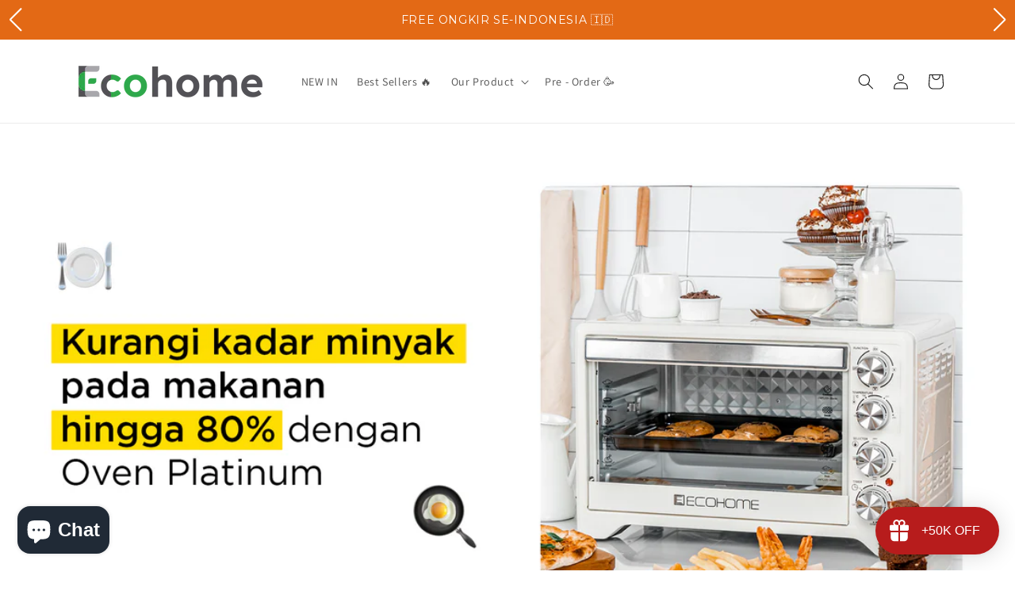

--- FILE ---
content_type: text/css
request_url: https://cdn-spurit.com/shopify-apps/popup-upsell-2/store/24e74b00a92101e3182924e51e59fa10.css?1682578217
body_size: 136
content:
#spurit-pu2-offer-4237.spurit-pu2-popup-main.spurit-pu2-popup-desktop [data-editable="layout"] {
	background-color: rgba(0, 0, 0, 0.5);
}
#spurit-pu2-offer-4237.spurit-pu2-popup-main.spurit-pu2-popup-desktop [data-editable="general"] {
	border-color: #111010;
	border-width: 0;
	border-radius: 0;
	background-color: #e9c4c4;
}
#spurit-pu2-offer-4237.spurit-pu2-popup-main.spurit-pu2-popup-desktop [data-editable="bg_image"] {
	use-custom: true;
	background-color: rgba(0, 0, 0, 0);
	background-image: url('https://cdn-spurit.com/shopify-apps/popup-upsell-2/store/img/24e74b00a92101e3182924e51e59fa10_4237.jpg');
	background-position: 32% 32%;
}
#spurit-pu2-offer-4237.spurit-pu2-popup-main.spurit-pu2-popup-desktop [data-editable="close_button"] {
	fill: #ffffff;
	width: 20px;
	height: 20px;
}
#spurit-pu2-offer-4237.spurit-pu2-popup-main.spurit-pu2-popup-desktop [data-editable="invite_mode_title"] {
	color: #000000;
	font-size: 28px;
	font-style: normal;
	font-family: Montserrat, sans-serif;
	font-weight: normal;
	text-decoration: none;
}
#spurit-pu2-offer-4237.spurit-pu2-popup-main.spurit-pu2-popup-desktop [data-editable="invite_mode_description"] {
	color: #000000;
	font-size: 20px;
	font-style: normal;
	font-family: Poppins, sans-serif;
	font-weight: normal;
	text-decoration: none;
}
#spurit-pu2-offer-4237.spurit-pu2-popup-main.spurit-pu2-popup-desktop [data-editable="invite_mode_cancel_button"] {
	color: #000000;
	font-size: 14px;
	font-style: normal;
	font-family: Poppins, sans-serif;
	font-weight: normal;
	text-decoration: underline;
}
#spurit-pu2-offer-4237.spurit-pu2-popup-main.spurit-pu2-popup-desktop [data-editable="invite_mode_submit_button"] {
	color: #ffffff;
	font-size: 16px;
	font-style: normal;
	font-family: Poppins, sans-serif;
	font-weight: normal;
	padding-top: 8px;
	border-color: #000000;
	border-width: 0;
	border-radius: 0;
	text-decoration: none;
	background-color: #000000;
	padding-bottom: 8px;
}


#spurit-pu2-offer-4237.spurit-pu2-popup-main:not(.spurit-pu2-popup-desktop) [data-editable="layout"] {
	background-color: rgba(0, 0, 0, 0.5);
}
#spurit-pu2-offer-4237.spurit-pu2-popup-main:not(.spurit-pu2-popup-desktop) [data-editable="general"] {
	border-color: #111010;
	border-width: 0;
	border-radius: 0;
	background-color: #e9c4c4;
}
#spurit-pu2-offer-4237.spurit-pu2-popup-main:not(.spurit-pu2-popup-desktop) [data-editable="bg_image"] {
	use-custom: true;
	background-color: rgba(0, 0, 0, 0);
	background-image: url('https://cdn-spurit.com/shopify-apps/popup-upsell-2/store/img/24e74b00a92101e3182924e51e59fa10_4237.jpg');
	background-position: 50% 50%;
}
#spurit-pu2-offer-4237.spurit-pu2-popup-main:not(.spurit-pu2-popup-desktop) [data-editable="close_button"] {
	fill: #ffffff;
	width: 16px;
	height: 16px;
}
#spurit-pu2-offer-4237.spurit-pu2-popup-main:not(.spurit-pu2-popup-desktop) [data-editable="invite_mode_title"] {
	color: #000000;
	font-size: 24px;
	font-style: normal;
	font-family: Montserrat, sans-serif;
	font-weight: normal;
	text-decoration: none;
}
#spurit-pu2-offer-4237.spurit-pu2-popup-main:not(.spurit-pu2-popup-desktop) [data-editable="invite_mode_description"] {
	color: #000000;
	font-size: 16px;
	font-style: normal;
	font-family: Poppins, sans-serif;
	font-weight: normal;
	text-decoration: none;
}
#spurit-pu2-offer-4237.spurit-pu2-popup-main:not(.spurit-pu2-popup-desktop) [data-editable="invite_mode_cancel_button"] {
	color: #000000;
	font-size: 14px;
	font-style: normal;
	font-family: Poppins, sans-serif;
	font-weight: normal;
	text-decoration: underline;
}
#spurit-pu2-offer-4237.spurit-pu2-popup-main:not(.spurit-pu2-popup-desktop) [data-editable="invite_mode_submit_button"] {
	color: #ffffff;
	font-size: 16px;
	font-style: normal;
	font-family: Poppins, sans-serif;
	font-weight: normal;
	padding-top: 8px;
	border-color: #000000;
	border-width: 0;
	border-radius: 0;
	text-decoration: none;
	background-color: #000000;
	padding-bottom: 8px;
}#spurit-pu2-offer-4237.spurit-pu2-bar.spurit-pu2-bar-desktop[data-editable="layout"] {
	border-color: #ffffff;
	border-width: 0;
	padding-top: 8px;
	background-color: #000000;
	padding-bottom: 8px;
}
#spurit-pu2-offer-4237.spurit-pu2-bar.spurit-pu2-bar-desktop [data-editable="title"] {
	color: #FFFFFF;
	font-size: 16px;
	font-family: Montserrat, sans-serif;
	font-style: normal;
	font-weight: bold;
	text-decoration: none;
}
#spurit-pu2-offer-4237.spurit-pu2-bar.spurit-pu2-bar-desktop [data-editable="bar_close_button"] {
	width: 20px;
	fill: #ffffff;
}


#spurit-pu2-offer-4237.spurit-pu2-bar:not(.spurit-pu2-bar-desktop)[data-editable="layout"] {
	border-color: #ffffff;
	border-width: 0;
	padding-top: 8px;
	background-color: #000000;
	padding-bottom: 8px;
}
#spurit-pu2-offer-4237.spurit-pu2-bar:not(.spurit-pu2-bar-desktop) [data-editable="title"] {
	color: #FFFFFF;
	font-size: 16px;
	font-family: Montserrat, sans-serif;
	font-style: normal;
	font-weight: bold;
	text-decoration: none;
}
#spurit-pu2-offer-4237.spurit-pu2-bar:not(.spurit-pu2-bar-desktop) [data-editable="bar_close_button"] {
	width: 20px;
	fill: #ffffff;
}

--- FILE ---
content_type: application/x-javascript; charset=utf-8
request_url: https://bundler.nice-team.net/app/shop/status/ecohome-indonesia.myshopify.com.js?1769398648
body_size: -360
content:
var bundler_settings_updated='1768376957c';

--- FILE ---
content_type: application/x-javascript
request_url: https://cdn-spurit.com/shopify-apps/popup-upsell-2/store/24e74b00a92101e3182924e51e59fa10.js?1682578217
body_size: 141
content:
if(typeof Spurit === 'undefined') var Spurit = {};
if(typeof Spurit.PopupUpsell2 === 'undefined') Spurit.PopupUpsell2 = {};
Spurit.PopupUpsell2.settings = {"offers":[{"id":4237,"shop_id":4238,"type":"ANNOUNCEMENT","is_enabled":false,"apply_to":"SPECIFIC_PAGE","pages":["PRODUCT","HOME"],"display_type":"VISIT","show_bar":true,"delay":1,"discount":{"type":"percentage","value":10},"announcement_actions":{"link":{"href":"","label":"Get discount","is_enabled":false},"button":{"href":"https:\/\/ecohomeindonesia.com\/products\/ecohome-stand-mixer-platinum-series-esm-999-premium-stand-mixer","label":"Shop now","is_enabled":true}},"popup_texts":{"info_bar":{},"invite_mode":{"title":"Free Ongkir","description":"Seluruh Indonesia"},"success_mode":{"title":"","description":""}},"design_front":{"invite_mode":{"email_placeholder":"","submit_button":"","cancel_button":""},"success_mode":{"submit_button":""}}}],"settings":{"shop_id":4238,"shown_on_tablet_and_mobile":true,"offer_display":"EVERY_TIME","selectors":{"ajax_button_checkout":{"position":"before","selector":"#cart-notification button[name=\"checkout\"]"}},"created_at":"2022-07-15T09:13:55.000000Z","updated_at":"2024-07-24T02:15:12.000000Z"}};
Spurit.PopupUpsell2.settings_loaded = true;
if(typeof(Spurit.PopupUpsell2.on_settings_load) === 'function'){
    Spurit.PopupUpsell2.on_settings_load();
}